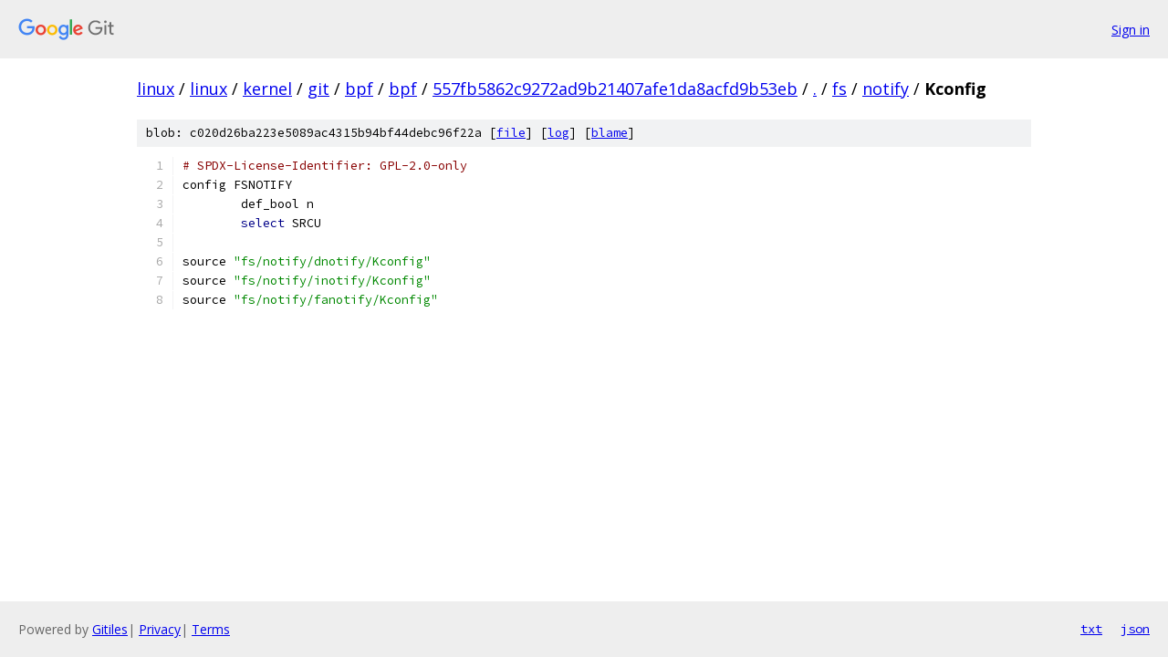

--- FILE ---
content_type: text/html; charset=utf-8
request_url: https://linux.googlesource.com/linux/kernel/git/bpf/bpf/+/557fb5862c9272ad9b21407afe1da8acfd9b53eb/fs/notify/Kconfig?autodive=0%2F%2F
body_size: 1096
content:
<!DOCTYPE html><html lang="en"><head><meta charset="utf-8"><meta name="viewport" content="width=device-width, initial-scale=1"><title>fs/notify/Kconfig - linux/kernel/git/bpf/bpf - Git at Google</title><link rel="stylesheet" type="text/css" href="/+static/base.css"><link rel="stylesheet" type="text/css" href="/+static/prettify/prettify.css"><!-- default customHeadTagPart --></head><body class="Site"><header class="Site-header"><div class="Header"><a class="Header-image" href="/"><img src="//www.gstatic.com/images/branding/lockups/2x/lockup_git_color_108x24dp.png" width="108" height="24" alt="Google Git"></a><div class="Header-menu"> <a class="Header-menuItem" href="https://accounts.google.com/AccountChooser?faa=1&amp;continue=https://linux.googlesource.com/login/linux/kernel/git/bpf/bpf/%2B/557fb5862c9272ad9b21407afe1da8acfd9b53eb/fs/notify/Kconfig?autodive%3D0%252F%252F">Sign in</a> </div></div></header><div class="Site-content"><div class="Container "><div class="Breadcrumbs"><a class="Breadcrumbs-crumb" href="/?format=HTML">linux</a> / <a class="Breadcrumbs-crumb" href="/linux/">linux</a> / <a class="Breadcrumbs-crumb" href="/linux/kernel/">kernel</a> / <a class="Breadcrumbs-crumb" href="/linux/kernel/git/">git</a> / <a class="Breadcrumbs-crumb" href="/linux/kernel/git/bpf/">bpf</a> / <a class="Breadcrumbs-crumb" href="/linux/kernel/git/bpf/bpf/">bpf</a> / <a class="Breadcrumbs-crumb" href="/linux/kernel/git/bpf/bpf/+/557fb5862c9272ad9b21407afe1da8acfd9b53eb">557fb5862c9272ad9b21407afe1da8acfd9b53eb</a> / <a class="Breadcrumbs-crumb" href="/linux/kernel/git/bpf/bpf/+/557fb5862c9272ad9b21407afe1da8acfd9b53eb/?autodive=0%2F%2F">.</a> / <a class="Breadcrumbs-crumb" href="/linux/kernel/git/bpf/bpf/+/557fb5862c9272ad9b21407afe1da8acfd9b53eb/fs?autodive=0%2F%2F">fs</a> / <a class="Breadcrumbs-crumb" href="/linux/kernel/git/bpf/bpf/+/557fb5862c9272ad9b21407afe1da8acfd9b53eb/fs/notify?autodive=0%2F%2F">notify</a> / <span class="Breadcrumbs-crumb">Kconfig</span></div><div class="u-sha1 u-monospace BlobSha1">blob: c020d26ba223e5089ac4315b94bf44debc96f22a [<a href="/linux/kernel/git/bpf/bpf/+/557fb5862c9272ad9b21407afe1da8acfd9b53eb/fs/notify/Kconfig?autodive=0%2F%2F">file</a>] [<a href="/linux/kernel/git/bpf/bpf/+log/557fb5862c9272ad9b21407afe1da8acfd9b53eb/fs/notify/Kconfig">log</a>] [<a href="/linux/kernel/git/bpf/bpf/+blame/557fb5862c9272ad9b21407afe1da8acfd9b53eb/fs/notify/Kconfig">blame</a>]</div><table class="FileContents"><tr class="u-pre u-monospace FileContents-line"><td class="u-lineNum u-noSelect FileContents-lineNum" data-line-number="1"></td><td class="FileContents-lineContents" id="1"><span class="com"># SPDX-License-Identifier: GPL-2.0-only</span></td></tr><tr class="u-pre u-monospace FileContents-line"><td class="u-lineNum u-noSelect FileContents-lineNum" data-line-number="2"></td><td class="FileContents-lineContents" id="2"><span class="pln">config FSNOTIFY</span></td></tr><tr class="u-pre u-monospace FileContents-line"><td class="u-lineNum u-noSelect FileContents-lineNum" data-line-number="3"></td><td class="FileContents-lineContents" id="3"><span class="pln">	def_bool n</span></td></tr><tr class="u-pre u-monospace FileContents-line"><td class="u-lineNum u-noSelect FileContents-lineNum" data-line-number="4"></td><td class="FileContents-lineContents" id="4"><span class="pln">	</span><span class="kwd">select</span><span class="pln"> SRCU</span></td></tr><tr class="u-pre u-monospace FileContents-line"><td class="u-lineNum u-noSelect FileContents-lineNum" data-line-number="5"></td><td class="FileContents-lineContents" id="5"></td></tr><tr class="u-pre u-monospace FileContents-line"><td class="u-lineNum u-noSelect FileContents-lineNum" data-line-number="6"></td><td class="FileContents-lineContents" id="6"><span class="pln">source </span><span class="str">&quot;fs/notify/dnotify/Kconfig&quot;</span></td></tr><tr class="u-pre u-monospace FileContents-line"><td class="u-lineNum u-noSelect FileContents-lineNum" data-line-number="7"></td><td class="FileContents-lineContents" id="7"><span class="pln">source </span><span class="str">&quot;fs/notify/inotify/Kconfig&quot;</span></td></tr><tr class="u-pre u-monospace FileContents-line"><td class="u-lineNum u-noSelect FileContents-lineNum" data-line-number="8"></td><td class="FileContents-lineContents" id="8"><span class="pln">source </span><span class="str">&quot;fs/notify/fanotify/Kconfig&quot;</span></td></tr></table><script nonce="aQauUWhKUKC8Th4O4yyFyA">for (let lineNumEl of document.querySelectorAll('td.u-lineNum')) {lineNumEl.onclick = () => {window.location.hash = `#${lineNumEl.getAttribute('data-line-number')}`;};}</script></div> <!-- Container --></div> <!-- Site-content --><footer class="Site-footer"><div class="Footer"><span class="Footer-poweredBy">Powered by <a href="https://gerrit.googlesource.com/gitiles/">Gitiles</a>| <a href="https://policies.google.com/privacy">Privacy</a>| <a href="https://policies.google.com/terms">Terms</a></span><span class="Footer-formats"><a class="u-monospace Footer-formatsItem" href="?format=TEXT">txt</a> <a class="u-monospace Footer-formatsItem" href="?format=JSON">json</a></span></div></footer></body></html>